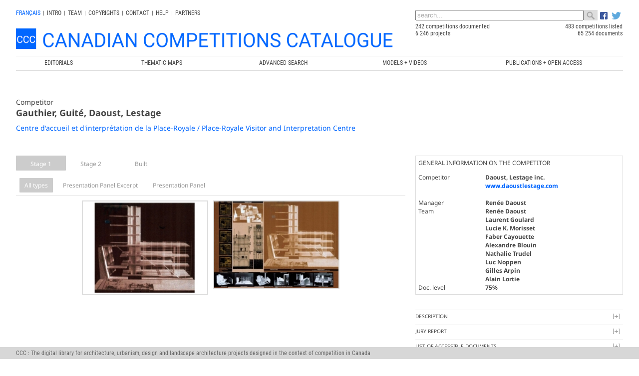

--- FILE ---
content_type: text/html; charset=UTF-8
request_url: https://www.ccc.umontreal.ca/fiche_projet.php?lang=en&pId=223&etape=1
body_size: 10191
content:
 

<!DOCTYPE html>

<html lang="en"> 
<head>

	<meta charset="utf-8">
	<title>Centre d'accueil et d'interprétation de la Place-Royale / Place-Royale Visitor and Interpretation Centre, Gauthier, Guité, Daoust, Lestage, Canadian Competitions Catalogue / Catalogue des Concours Canadiens</title>
    
    <link rel="icon" type="image/x-icon" href="images/ccc.ico">
    
    <meta name="keywords" content="Centre d'accueil et d'interprétation de la Place-Royale / Place-Royale Visitor and Interpretation Centre, Gauthier, Guité, Daoust, Lestage - Concours d'architecture, architecture competitions, architecture canadienne, canadian architecture, LEAP, Laboratoire d'étude de l'architecture potentielle, Université de Montréal, École d'architecture, School of architecture">
    
    <meta name="description" content="Centre d'accueil et d'interprétation de la Place-Royale / Place-Royale Visitor and Interpretation Centre, Gauthier, Guité, Daoust, Lestage, Moteur de recherche sur les concours d'architecture au Canada depuis 1945. Search engine on architectural competitions in Canada since 1945">
    
	 <meta name="author" content="Chaire de recherche sur les concours et les pratiques contemporaines en architecture" >
    <meta name="Publisher" content="Chaire de recherche sur les concours et les pratiques contemporaines en architecture">
    <meta name="verify-v1" content="PyLebB49a8MS90lMBgh2kxJA6SHk60Bxy1MeeJLkZuw=" />

	<!-- Don't Forget the Viewport Metatag http://enva.to/A79s3G -->
	<meta name="viewport" content="width=device-width, initial-scale=1, maximum-scale=1"> 
  
	<!-- CSS -->
	<link rel="stylesheet" href="css/styles_v6.css?v=6.4">
	<link rel="stylesheet" href="css/icones-humaneco.css?v=1.1">
	            
	<!-- JS -->
	<script src="js/jquery-3.7.0.min.js"></script>

	<link rel="stylesheet" type="text/css" href="tipuedrop/tipuedrop.css?v=2.5">
	<script type="text/javascript" src="tipuedrop/tipuedrop.js?v=2.4"></script>

	<link rel="stylesheet" type="text/css" href="css/YouTubePopUp.css">
	<script type="text/javascript" src="js/YouTubePopUp.jquery.js"></script>
	<script type="text/javascript">
		jQuery(function(){
			jQuery("a.bla-1").YouTubePopUp();
			jQuery("a.bla-2").YouTubePopUp( { autoplay: 0 } ); // Disable autoplay
		});
	</script>
         
</head>

<!-- Matomo -->
<script type="text/javascript">
  var _paq = _paq || [];
  /* tracker methods like "setCustomDimension" should be called before "trackPageView" */
  _paq.push(['trackPageView']);
  _paq.push(['enableLinkTracking']);
  (function() {
    var u="//www.ccc.umontreal.ca/piwik/";
    _paq.push(['setTrackerUrl', u+'piwik.php']);
    _paq.push(['setSiteId', '1']);
    var d=document, g=d.createElement('script'), s=d.getElementsByTagName('script')[0];
    g.type='text/javascript'; g.async=true; g.defer=true; g.src=u+'piwik.js'; s.parentNode.insertBefore(g,s);
  })();
</script>
<!-- End Matomo Code -->

<body>

 <script type="text/javascript">
  $(document).ready(function() { 
	 	$(".menu").click(function() {
			$(".menu").toggleClass("active");
			$(".navbar-menu").toggleClass("active");
			console.log('Menu mobile !') ;
		});			  
  });
  
 </script> 

<!-- La barre grise visible en mode mobile -->
<div id="mheader">

		<div class="menu">
			<span></span>
		</div>	
			
		<div class="barre-mobile">
		  <form id="forme1" name="forme1" method="get" onSubmit="if (($('#searchKeywords1').val()=='search...') || ($('#searchKeywords1').val().trim().length<3)) { alert('The search key must be more than 2 caracters long'); return false;} else return true;" action="resultats.php">
		  <table style="width:100%;margin-top:6px;padding-right:8px;" cellpadding="0" cellspacing="0">
		  <tr>
		  <td>
		   <div class="ajax-loader_bar"><img src="img/ajax-loader_bar.gif" /></div>
		    <input type="text" style="width:100%;color:#aaa;" class="ligne_recherche" name="searchKeywords" id="searchKeywords1" onfocus="if (this.value=='search...') this.value='' ; load_suggestions();" value="search..." autocomplete="off" />  
		   <div id="tipue_drop_content_mobile"></div>     		
		 </td>
		
		  <td  width="28">
				<svg style="padding-left:5px; padding-top:4px; margin-left:4px; cursor:pointer" xmlns="http://www.w3.org/2000/svg" width="24" height="24" fill="#006677" class="bi bi-search" viewBox="0 0 16 16" onClick="if (($('#searchKeywords1').val()=='search...') || ($('#searchKeywords1').val().trim().length<3)) { alert('The search key must be more than 2 caracters long');} else { let strippedString = originalString.replace(/(<([^>]+)>)/gi, ''); $('#searchKeywords1').val(strippedString);  forme1.submit(); }">
				  <path d="M11.742 10.344a6.5 6.5 0 1 0-1.397 1.398h-.001c.03.04.062.078.098.115l3.85 3.85a1 1 0 0 0 1.415-1.414l-3.85-3.85a1.007 1.007 0 0 0-.115-.1zM12 6.5a5.5 5.5 0 1 1-11 0 5.5 5.5 0 0 1 11 0z"/>
				</svg>	  
		  </td>
		  </tr>
		  </table>
		  <input type="hidden" name="lang" value="en" />           
		 </form>   
		</div>


  <!-- Menu principal mobile (680px et moins), accessible en cliquant sur les trois barres -->
  <div class="navbar-menu">
    <ul  class="menu-listing">
	    <li><a href="index.php?lang=en" style="font-size:0.85em;"  data-ajax="false">CCC</a></li>
	    <li><a href="editoriaux.php?lang=en" style="font-size:0.85em;"  data-ajax="false">Editorials</a></li>
	    <li><a href="geo2.php?lang=en" style="font-size:0.85em;"  data-ajax="false">Thematic Maps</a></li>
	    <li><a href="categories.php?lang=en" style="font-size:0.85em;"  data-ajax="false">Advanced Search</a></li>
	    <li><a href="maquettes.php?lang=en" style="font-size:0.85em;"  data-ajax="false">MODELS + VIDEOS</a></li>
		 	    <li><a href="https://crc.umontreal.ca/en/publications-libre-acces/" target="blanck" style="font-size:0.85em;"  data-ajax="false">PUBLICATIONS + OPEN ACCESS</a></li>
	    	    <li>
	      <a href="https://www.facebook.com/pages/Catalogue-des-concours-canadiens/638810036176474" target="_blank">
	      <img src="logo/FB-f-Logo__blue_29.png" height="15px" />
	      </a>
	    </li>
	    <li style="padding-bottom:20px;">
	      <a href="https://twitter.com/CRC_CCC" target="_blank">
	      <img src="logo/Twitter_logo_blue_20.png" height="15px"  />
	      </a>
	    </li>
    </ul>
	</div>

</div>


<div class="wrapper" style="padding-bottom:0px; margin-bottom:0px;">  
    	
<header style="padding-top:0px; padding-bottom:25px; margin-bottom:0px;margin-top:5px;background-color:#fff">
        
<div class="hd1">
	<!-- Le menu secondaire non mobile (680px et plus) -->
	<div id="hd1_nonmobile">
		<div class="menu_top">
		 <a href="/fiche_projet.php?lang=fr&pId=223" style="color:#0066FF">
		  fran&ccedil;ais		 </a>
		</div>
		<div class="menu_top_div">|</div>	
		
		<div class="menu_top"><a href="intro.php?lang=en">INTRO</a></div><div class="menu_top_div">|</div>
		<div class="menu_top"><a href="equipe.php?lang=en">Team</a></div><div class="menu_top_div">|</div>
		<div class="menu_top"><a href="droits.php?lang=en">Copyrights</a></div><div class="menu_top_div">|</div>
		<div class="menu_top"><a href="contact.php?lang=en">Contact</a></div>
		<div class="menu_top_div">|</div>
		<div class="menu_top"><a href="aide.php?lang=en">Help</a></div> 
		<div class="menu_top_div">|</div> 
		<div class="menu_top" id="myBtn" style="padding-right:0px;cursor:pointer;">Partners</div>
	</div>
	
	<!-- Le menu secondaire mobile par icones (680px et moins) -->
	<div id="hd1_mobile" >
 		<div class="menu_top" style=" margin-left:5px !important;margin-top:8px;font-weight: bold;font-size:12px;">
		 <a href="/fiche_projet.php?lang=fr&pId=223" style="color:#0066FF">
		  fran&ccedil;ais		 </a> 
		</div>
		
		<div class="menu_top">
			<a href="intro.php?lang=en" title="Intro">
				<svg xmlns="http://www.w3.org/2000/svg" width="24" height="24" fill="#0066FF" class="bi bi-info-circle-fill" viewBox="0 0 16 16">
				  <path d="M8 16A8 8 0 1 0 8 0a8 8 0 0 0 0 16zm.93-9.412-1 4.705c-.07.34.029.533.304.533.194 0 .487-.07.686-.246l-.088.416c-.287.346-.92.598-1.465.598-.703 0-1.002-.422-.808-1.319l.738-3.468c.064-.293.006-.399-.287-.47l-.451-.081.082-.381 2.29-.287zM8 5.5a1 1 0 1 1 0-2 1 1 0 0 1 0 2z"/>
				</svg>
			</a>
		</div>
		
		<div class="menu_top">
        	<a href="equipe.php?lang=en" title="Team">
				<svg xmlns="http://www.w3.org/2000/svg" width="24" height="24" fill="#0066FF" class="bi bi-people-fill" viewBox="0 0 16 16">
				  <path d="M7 14s-1 0-1-1 1-4 5-4 5 3 5 4-1 1-1 1H7Zm4-6a3 3 0 1 0 0-6 3 3 0 0 0 0 6Zm-5.784 6A2.238 2.238 0 0 1 5 13c0-1.355.68-2.75 1.936-3.72A6.325 6.325 0 0 0 5 9c-4 0-5 3-5 4s1 1 1 1h4.216ZM4.5 8a2.5 2.5 0 1 0 0-5 2.5 2.5 0 0 0 0 5Z"/>
				</svg> 
         </a>
       </div>
       
		<div class="menu_top">
        	<a style="font-size:30px; line-height:20px" href="droits.php?lang=en" title="Copyrights">
				<svg xmlns="http://www.w3.org/2000/svg" width="24" height="24" fill="#0066FF" class="bi bi-c-circle-fill" viewBox="0 0 16 16">
				  <path d="M16 8A8 8 0 1 1 0 8a8 8 0 0 1 16 0ZM8.146 4.992c.961 0 1.641.633 1.729 1.512h1.295v-.088c-.094-1.518-1.348-2.572-3.03-2.572-2.068 0-3.269 1.377-3.269 3.638v1.073c0 2.267 1.178 3.603 3.27 3.603 1.675 0 2.93-1.02 3.029-2.467v-.093H9.875c-.088.832-.75 1.418-1.729 1.418-1.224 0-1.927-.891-1.927-2.461v-1.06c0-1.583.715-2.503 1.927-2.503Z"/>
				</svg>        	
        	</a>
      </div>
      
		<div class="menu_top">
        	<a href="contact.php?lang=en" title="Contact">
				<svg xmlns="http://www.w3.org/2000/svg" width="24" height="24" fill="#0066FF" class="bi bi-envelope-fill" viewBox="0 0 16 16">
				  <path d="M.05 3.555A2 2 0 0 1 2 2h12a2 2 0 0 1 1.95 1.555L8 8.414.05 3.555ZM0 4.697v7.104l5.803-3.558L0 4.697ZM6.761 8.83l-6.57 4.027A2 2 0 0 0 2 14h12a2 2 0 0 0 1.808-1.144l-6.57-4.027L8 9.586l-1.239-.757Zm3.436-.586L16 11.801V4.697l-5.803 3.546Z"/>
				</svg>        	       	
        	</a>
      </div>
      
		<div class="menu_top">
			<a href="aide.php?lang=en"  title="Help">
				<svg xmlns="http://www.w3.org/2000/svg" width="24" height="24" fill="#0066FF" class="bi bi-question-circle-fill" viewBox="0 0 16 16">
				  <path d="M16 8A8 8 0 1 1 0 8a8 8 0 0 1 16 0zM5.496 6.033h.825c.138 0 .248-.113.266-.25.09-.656.54-1.134 1.342-1.134.686 0 1.314.343 1.314 1.168 0 .635-.374.927-.965 1.371-.673.489-1.206 1.06-1.168 1.987l.003.217a.25.25 0 0 0 .25.246h.811a.25.25 0 0 0 .25-.25v-.105c0-.718.273-.927 1.01-1.486.609-.463 1.244-.977 1.244-2.056 0-1.511-1.276-2.241-2.673-2.241-1.267 0-2.655.59-2.75 2.286a.237.237 0 0 0 .241.247zm2.325 6.443c.61 0 1.029-.394 1.029-.927 0-.552-.42-.94-1.029-.94-.584 0-1.009.388-1.009.94 0 .533.425.927 1.01.927z"/>
				</svg>
			</a>
		</div> 
		
		<div class="menu_top" title="Partners" id="myBtn2" style="padding-right:0px;cursor:pointer;">
			<svg xmlns="http://www.w3.org/2000/svg" width="24" height="24" fill="#0066FF" class="bi bi-person-fill-add" viewBox="0 0 16 16">
			  <path d="M12.5 16a3.5 3.5 0 1 0 0-7 3.5 3.5 0 0 0 0 7Zm.5-5v1h1a.5.5 0 0 1 0 1h-1v1a.5.5 0 0 1-1 0v-1h-1a.5.5 0 0 1 0-1h1v-1a.5.5 0 0 1 1 0Zm-2-6a3 3 0 1 1-6 0 3 3 0 0 1 6 0Z"/>
			  <path d="M2 13c0 1 1 1 1 1h5.256A4.493 4.493 0 0 1 8 12.5a4.49 4.49 0 0 1 1.544-3.393C9.077 9.038 8.564 9 8 9c-5 0-6 3-6 4Z"/>
			</svg>		
		</div>
		
		<div style="clear:both; height:0px">&nbsp;</div>
	</div>		

<div style="width:100%;clear:both;padding-top:0px;">

<div class="logo_ccc2">
  <a href="index.php?lang=en"> 
	 		<img src="logo/Logo-header_EN.png" style="width: 100%;" />
	 
  </a>
</div>

</div>
             
 <script type="text/javascript">

  var suggestions_loaded = 0 ;
  function load_suggestions()
  {
	  if (suggestions_loaded == 0)
	  {
  		suggestions_loaded = 1 ;
		
	    $(".ligne_recherche").attr('disabled','disabled');
	    $('.ajax-loader_bar').show() ;
	    //call dummy animate on element, call ajax on finish handler
	    $('.ajax-loader_bar').animate({
		  opacity: 1
		}, 100, function() {
			
         $.ajaxSetup({
              async: false
         });
			$.ajax({
			  dataType: "script",
			  url: 'tipuedrop/pages_concours.js',
			  async: true,
			  success: function(data) {
					//console.log(data) ;
				  $('#searchKeywords2').tipuedrop({"mobile":"tipue_drop_content_mobile",
				  									"concours":"Competition",
												   "archivage":"Archiving in progress",
												   "lang":"en"
												  });
				  $('#searchKeywords1').tipuedrop({"mobile":"tipue_drop_content_mobile",
													   "archivage":"Archiving in progress",
													   "concours":"Competition",
													   "lang":"en"
													  });
				  $('.ajax-loader_bar').hide() ;
				  $(".ligne_recherche").removeAttr('disabled');
				  $(".ligne_recherche").focus();

			  },
			  error: function(jqXHR, textStatus, errorThrown) {alert(jqXHR+' '+textStatus+' '+errorThrown);}
			}); 

		});		
		
	  } 
  }
 </script> 
 
     
</div> 
     
<div class="hd2">
  <form id="forme2" name="forme2" method="get" onSubmit="if (($('#searchKeywords2').val()=='search...') || ($('#searchKeywords2').val().trim().length<3)) { alert('The search key must be more than 2 caracters long'); return false} else return true;" action="resultats.php">  
  <table style="width:100%;" cellpadding="0" cellspacing="0">
  <tr>
  <td>
   <div class="ajax-loader_bar" id="lga"><img src="img/ajax-loader_bar.gif" /></div>   
   <input type="text" style="width:100%;color:#aaa;" class="ligne_recherche" name="searchKeywords"  id="searchKeywords2" onfocus="if (this.value=='search...') this.value=''; load_suggestions(); " value="search..." autocomplete="off" />  
   <div id="tipue_drop_content"></div>       
    </td>
    <td  width="28" bgcolor="#ddd" >
   <img src="img/toolbar_find.png" width="28"  align="absmiddle"  style="padding-left:5px;padding-right:5px; cursor:pointer" onClick="if (($('#searchKeywords2').val()=='search...') || ($('#searchKeywords2').val().trim().length<3)) { alert('The search key must be more than 2 caracters long');} else forme2.submit();" /> 
   </td>

   <td width="50">
      <div style=" padding-top:0px; padding-left:5px;">
      <a href="https://www.facebook.com/pages/Catalogue-des-concours-canadiens/638810036176474" target="_blank">
      <img src="logo/FB-f-Logo__blue_29.png" height="15px" align="absbottom" />
      </a>
      
      <a href="https://twitter.com/CRC_CCC" target="_blank">
      <img src="logo/Twitter_logo_blue_20.png" height="15px" style="padding-left:5px;" align="absbottom" />
      </a>
      </div>  
   </td>
   
   </tr>
   </table>
   <input type="hidden" name="lang" value="en" />
   
   </form>

   <div id="ccc_stats" style="width:100%">
      <table style="width:100%;" cellpadding="0" cellspacing="0">
      <tr style="width:100%">
        <td style="width:55%">
        	242 competitions documented        </td>
        <td style="width:45%; text-align:right">
        	483 competitions listed        </td>
      </tr>
      <tr>
        <td style="width:55%">
        	6 246 projects        </td>
        <td style="width:45%; text-align:right">
        	65 254 documents        </td>
      </tr>
      </table>  
  </div>         
          
</div>
                       
<div class="hd3">
  <!-- Menu principal non mobile (680px et plus) -->
  <div id="menu_960" style="float:left; clear:both; width:100%; margin-bottom:10px;">
   <a href="editoriaux.php?lang=en"  data-ajax="false"><div class="menu_principal" style="width:14%;"><span>Editorials</span></div></a>
   <a href="geo2.php?lang=en"  data-ajax="false"><div class="menu_principal"><span>Thematic Maps</span></div></a>
   <a href="categories.php?lang=en"  data-ajax="false"><div class="menu_principal"><span>Advanced Search</span></div></a>
   <a href="maquettes.php?lang=en"  data-ajax="false"><div class="menu_principal"><span>MODELS + VIDEOS</span></div></a>
     <a href="https://crc.umontreal.ca/en/publications-libre-acces/" target="blanck"  data-ajax="false"><div class="menu_principal" style="width:26%"><span>PUBLICATIONS + OPEN ACCESS</span></div></a>
    </div>  
  

  
  <!-- <nav id="menu" style="background-color:#ddd;text-transform:uppercase; font-size:1.0em; color:#333;">
  </nav> -->
  
</div>

</header>


<script>
$(document).ready(function() { 

	//Add Inactive Class To All Accordion Headers
	$('.accordion-header').toggleClass('inactive-header');
	
	//Set The Accordion Content Width
	//var contentwidth = $('.accordion-header').width();
	//$('.accordion-content').css({'width' : contentwidth });
	
	//Open The First Accordion Section When Page Loads
	//$('.accordion-header').first().toggleClass('active-header').toggleClass('inactive-header');
	//$('.accordion-content').first().slideDown().toggleClass('open-content');
	
	// The Accordion Effect
	$('.accordion-header').click(function () {
		if($(this).is('.inactive-header')) {
			$('.active-header').toggleClass('active-header').toggleClass('inactive-header').next().slideToggle().toggleClass('open-content');
			$(this).toggleClass('active-header').toggleClass('inactive-header');
			$(this).next().slideToggle().toggleClass('open-content');
		}
		
		else {
			$(this).toggleClass('active-header').toggleClass('inactive-header');
			$(this).next().slideToggle().toggleClass('open-content');
		}
	});
			
});
 
</script>

<style>

.onglet{
  cursor: pointer;
  color: #999;
  border-radius: 1px;
  border:none;
  margin-bottom:10px;
  padding-bottom:10px;

  float:left;
  width:100px; 
  height:30px;  
  text-align:center; 
  line-height:1.5;
 }

.onglet:hover{
  background: #eee;
  color: #222;
}

.contenu 
{
  float:left; 
  clear:both; 
  width:100%;
  padding-bottom:10px;
  display:none ;
}
</style>

<!-- COLONNE DE GAUCHE --> 

<link href="dflip/css/dflip.css" rel="stylesheet" type="text/css">
<link href="dflip/css/themify-icons.css" rel="stylesheet" type="text/css">

<script src="dflip/js/dflip.min.js" type="text/javascript"></script>

  <script src="js/hammer.min.js"></script>
  
  <link rel="stylesheet" href="css/gridGallery.css" />
  <script src="js/rotate-patch.js"></script>
  <script src="js/gridGallery.js"></script>

  <script type="text/javascript">
	  $(document).ready(function() { 

    $('#grid1').grid({
	  showFilterBar: true, 
    imagesToLoad: 5, 
    imagesToLoadStart: 100, 
    lazyLoad: false, 
    isFitWidth: true, 
    horizontalSpaceBetweenThumbnails: 10, 
    verticalSpaceBetweenThumbnails: 10, 
    columnWidth: 'auto', 
    columns: 5, 
    columnMinWidth: 220, 
    isAnimated: true, 
    caption: true, 
    captionType: 'grid', 
    lightBox: true, 
    lightboxKeyboardNav: true, 
    lightBoxSpeedFx: 500, 
    lightBoxZoomAnim: true, 
    lightBoxText: true, 
    lightboxPlayBtn: true, 
    lightBoxAutoPlay: false, 
    lightBoxPlayInterval: 4000, 
    lightBoxShowTimer: true, 
    lightBoxStopPlayOnClose: false, 
	texte:'All types'
      	});


    $('#grid2').grid({
	  showFilterBar: true, 
    imagesToLoad: 5, 
    imagesToLoadStart: 100, 
    lazyLoad: false, 
    isFitWidth: true, 
    horizontalSpaceBetweenThumbnails: 10, 
    verticalSpaceBetweenThumbnails: 10, 
    columnWidth: 'auto', 
    columns: 5, 
    columnMinWidth: 220, 
    isAnimated: true, 
    caption: true, 
    captionType: 'grid', 
    lightBox: true, 
    lightboxKeyboardNav: true, 
    lightBoxSpeedFx: 500, 
    lightBoxZoomAnim: true, 
    lightBoxText: true, 
    lightboxPlayBtn: true, 
    lightBoxAutoPlay: false, 
    lightBoxPlayInterval: 4000, 
    lightBoxShowTimer: true, 
    lightBoxStopPlayOnClose: false, 
	texte:'All types'
      	});



 // Construit
    $('#grid3').grid({
	  showFilterBar: true, 
    imagesToLoad: 5, 
    imagesToLoadStart: 100, 
    lazyLoad: false, 
    isFitWidth: true, 
    horizontalSpaceBetweenThumbnails: 10, 
    verticalSpaceBetweenThumbnails: 10, 
    columnWidth: 'auto', 
    columns: 5, 
    columnMinWidth: 220, 
    isAnimated: true, 
    caption: true, 
    captionType: 'grid', 
    lightBox: true, 
    lightboxKeyboardNav: true, 
    lightBoxSpeedFx: 500, 
    lightBoxZoomAnim: true, 
    lightBoxText: true, 
    lightboxPlayBtn: true, 
    lightBoxAutoPlay: false, 
    lightBoxPlayInterval: 4000, 
    lightBoxShowTimer: true, 
    lightBoxStopPlayOnClose: false, 
	texte:'All types'
      	});
	
	
  $(".onglet").click(function(){
    $('.onglet').css('background-color','#fff') ;
    $(this).css('background-color','#ccc') ;
    $('.onglet').css('color','#999') ;
    $(this).css('color','#fff') ;

    var t = $(this).attr('href');
    var g = $(this).attr('grid');
    $('.contenu').hide();
    $('#'+t).fadeIn('slow');
    $('#'+g).resize();
	});	  

	     $('#o1').css('background-color','#ccc') ;
    $('#o1').css('color','#fff') ;
    $('#etape1').fadeIn('slow');
    $('#grid1').resize();
 
		
	 


  




 });
	
</script>

<section class="content">
<div style="width:100%; float:left; clear:both; padding-bottom:10px;">

  <div style="font-size:14px">
	Competitor  </div>

  <h1>
      Gauthier, Guité, Daoust, Lestage  </h1>

    <a class="lien_bleu" href="fiche_concours.php?lang=en&cId=25" style="text-decoration:none; font-size:14px">
     Centre d'accueil et d'interprétation de la Place-Royale / Place-Royale Visitor and Interpretation Centre  </a>
          
</div>	
</section> 

<section class="content">
<!-- Il faut présenter les documents des étapes 1, 2, 3 et construit (3 ou 4 et plus) en onglet s'il y a lieu -->
  
  <div id="o1" class="onglet" href="etape1" grid="grid1">
    Stage&nbsp;1  </div>

        <div id="o2" class="onglet" href="etape2" grid="grid2">
      Stage&nbsp;2    </div>
  

  
        <div id="o3" class="onglet" href="etape3" grid="grid3">
      Built    </div>
  


<div id="etape1" class="contenu"> <!-- Onglet -->

  <div id="grid1"> <!-- Toutes les images en grid -->
    <div class="box" data-category="Presentation Panel Excerpt"><div data-thumbnail="concours/25/223/doc/TN/QC19960025P001E1PDLA004102910H40.jpg" ></div><div data-image="concours/25/223/doc/QC19960025P001E1PDLA004102910H40.jpg" ></div><div class="thumbnail-caption"><h3>Presentation Panel Excerpt</h3><h5></h5></div><div class="lightbox-text">Presentation Panel Excerpt<span></span></div></div><div class="box" data-category="Presentation Panel"><div data-thumbnail="concours/25/223/doc/TN/QC19960025P001E1PDCS005100514H59.jpg" ></div><div data-image="concours/25/223/doc/QC19960025P001E1PDCS005100514H59.jpg" ></div><div class="thumbnail-caption"><h3>Presentation Panel</h3><h5></h5></div><div class="lightbox-text">Presentation Panel<span></span></div></div>  
  </div>  <!-- Fin du grid -->

  <div style="padding-top: 30px;">  <!-- Pour les PDF s'il y a lieu après les images Flip Book -->
      </div> <!-- Fin PDF Flip Book -->

</div> <!-- Fin de l'onglet pour cette étape -->


  <div id="etape2" class="contenu" style="display:none;"> <!-- Onglet -->

    <div id="grid2"> <!-- Toutes les images en grid -->
      <div class="box" data-category="Plan"><div data-thumbnail="concours/25/223/doc/TN/QC19960025P001E2PDCS005100514H49.jpg" ></div><div data-image="concours/25/223/doc/QC19960025P001E2PDCS005100514H49.jpg" ></div><div class="thumbnail-caption"><h3>Plan</h3><h5></h5></div><div class="lightbox-text">Plan<span></span></div></div><div class="box" data-category="Presentation Panel"><div data-thumbnail="concours/25/223/doc/TN/QC19960025P001E2PDCS005100514H58.jpg" ></div><div data-image="concours/25/223/doc/QC19960025P001E2PDCS005100514H58.jpg" ></div><div class="thumbnail-caption"><h3>Presentation Panel</h3><h5></h5></div><div class="lightbox-text">Presentation Panel<span></span></div></div><div class="box" data-category="Presentation Panel"><div data-thumbnail="concours/25/223/doc/TN/QC19960025P001E2PDCS005100514H57.jpg" ></div><div data-image="concours/25/223/doc/QC19960025P001E2PDCS005100514H57.jpg" ></div><div class="thumbnail-caption"><h3>Presentation Panel</h3><h5></h5></div><div class="lightbox-text">Presentation Panel<span></span></div></div><div class="box" data-category="Presentation Panel"><div data-thumbnail="concours/25/223/doc/TN/QC19960025P001E2PDCS005100514H56.jpg" ></div><div data-image="concours/25/223/doc/QC19960025P001E2PDCS005100514H56.jpg" ></div><div class="thumbnail-caption"><h3>Presentation Panel</h3><h5></h5></div><div class="lightbox-text">Presentation Panel<span></span></div></div><div class="box" data-category="Presentation Panel"><div data-thumbnail="concours/25/223/doc/TN/QC19960025P001E2PDCS005100514H55.jpg" ></div><div data-image="concours/25/223/doc/QC19960025P001E2PDCS005100514H55.jpg" ></div><div class="thumbnail-caption"><h3>Presentation Panel</h3><h5></h5></div><div class="lightbox-text">Presentation Panel<span></span></div></div><div class="box" data-category="Presentation Panel"><div data-thumbnail="concours/25/223/doc/TN/QC19960025P001E2PDCS005100514H54.jpg" ></div><div data-image="concours/25/223/doc/QC19960025P001E2PDCS005100514H54.jpg" ></div><div class="thumbnail-caption"><h3>Presentation Panel</h3><h5></h5></div><div class="lightbox-text">Presentation Panel<span></span></div></div><div class="box" data-category="Photograph of Model"><div data-thumbnail="concours/25/223/doc/TN/QC19960025P001E2PMCS005100514H53.jpg" ></div><div data-image="concours/25/223/doc/QC19960025P001E2PMCS005100514H53.jpg" ></div><div class="thumbnail-caption"><h3>Photograph of Model</h3><h5></h5></div><div class="lightbox-text">Photograph of Model<span></span></div></div><div class="box" data-category="Photograph of Model"><div data-thumbnail="concours/25/223/doc/TN/QC19960025P001E2PMCS005100514H52.jpg" ></div><div data-image="concours/25/223/doc/QC19960025P001E2PMCS005100514H52.jpg" ></div><div class="thumbnail-caption"><h3>Photograph of Model</h3><h5></h5></div><div class="lightbox-text">Photograph of Model<span></span></div></div><div class="box" data-category="Plan"><div data-thumbnail="concours/25/223/doc/TN/QC19960025P001E2PDCS005100514H50.jpg" ></div><div data-image="concours/25/223/doc/QC19960025P001E2PDCS005100514H50.jpg" ></div><div class="thumbnail-caption"><h3>Plan</h3><h5></h5></div><div class="lightbox-text">Plan<span></span></div></div><div class="box" data-category="Presentation Panel Excerpt"><div data-thumbnail="concours/25/223/doc/TN/QC19960025P001E2PDLA004102910H50.jpg" ></div><div data-image="concours/25/223/doc/QC19960025P001E2PDLA004102910H50.jpg" ></div><div class="thumbnail-caption"><h3>Presentation Panel Excerpt</h3><h5></h5></div><div class="lightbox-text">Presentation Panel Excerpt<span></span></div></div><div class="box" data-category="Plan"><div data-thumbnail="concours/25/223/doc/TN/QC19960025P001E2PDCS005100514H48.jpg" ></div><div data-image="concours/25/223/doc/QC19960025P001E2PDCS005100514H48.jpg" ></div><div class="thumbnail-caption"><h3>Plan</h3><h5></h5></div><div class="lightbox-text">Plan<span></span></div></div><div class="box" data-category="Plan"><div data-thumbnail="concours/25/223/doc/TN/QC19960025P001E2PDCS005100514H47.jpg" ></div><div data-image="concours/25/223/doc/QC19960025P001E2PDCS005100514H47.jpg" ></div><div class="thumbnail-caption"><h3>Plan</h3><h5></h5></div><div class="lightbox-text">Plan<span></span></div></div><div class="box" data-category="Site Plan"><div data-thumbnail="concours/25/223/doc/TN/QC19960025P001E2PDCS005100514H45.jpg" ></div><div data-image="concours/25/223/doc/QC19960025P001E2PDCS005100514H45.jpg" ></div><div class="thumbnail-caption"><h3>Site Plan</h3><h5></h5></div><div class="lightbox-text">Site Plan<span></span></div></div><div class="box" data-category="Elevation"><div data-thumbnail="concours/25/223/doc/TN/QC19960025P001E2PDCS005100514H44.jpg" ></div><div data-image="concours/25/223/doc/QC19960025P001E2PDCS005100514H44.jpg" ></div><div class="thumbnail-caption"><h3>Elevation</h3><h5></h5></div><div class="lightbox-text">Elevation<span></span></div></div><div class="box" data-category="Section"><div data-thumbnail="concours/25/223/doc/TN/QC19960025P001E2PDCS005100514H43.jpg" ></div><div data-image="concours/25/223/doc/QC19960025P001E2PDCS005100514H43.jpg" ></div><div class="thumbnail-caption"><h3>Section</h3><h5></h5></div><div class="lightbox-text">Section<span></span></div></div><div class="box" data-category="Section"><div data-thumbnail="concours/25/223/doc/TN/QC19960025P001E2PDCS005100514H41.jpg" ></div><div data-image="concours/25/223/doc/QC19960025P001E2PDCS005100514H41.jpg" ></div><div class="thumbnail-caption"><h3>Section</h3><h5></h5></div><div class="lightbox-text">Section<span></span></div></div><div class="box" data-category="Section"><div data-thumbnail="concours/25/223/doc/TN/QC19960025P001E2PDCS005100514H40.jpg" ></div><div data-image="concours/25/223/doc/QC19960025P001E2PDCS005100514H40.jpg" ></div><div class="thumbnail-caption"><h3>Section</h3><h5></h5></div><div class="lightbox-text">Section<span></span></div></div><div class="box" data-category="Presentation Panel Excerpt"><div data-thumbnail="concours/25/223/doc/TN/QC19960025P001E2PDLA004102911H00.jpg" ></div><div data-image="concours/25/223/doc/QC19960025P001E2PDLA004102911H00.jpg" ></div><div class="thumbnail-caption"><h3>Presentation Panel Excerpt</h3><h5></h5></div><div class="lightbox-text">Presentation Panel Excerpt<span></span></div></div>  
    </div>  <!-- Fin du grid -->

    <div style="padding-top: 30px;">  <!-- Pour les PDF s'il y a lieu après les images Flip Book -->
          </div> <!-- Fin PDF Flip Book -->

  </div> <!-- Fin de l'onglet pour cette étape -->




<!-- Étape 3 (Construit) -->

   
   
<div style=" float:left; clear:both;width:100%; height:100px;"></div> <!-- Pour se donner un d'espace au bas de la page  -->    
</section><!--/ content-->


<!-- COLONNE DE DROITE -->		
<aside>

<div style="width:100%;padding:5px; margin-bottom:20px;border:1px solid #ddd;">
<div style="width:100%; text-transform:uppercase; padding-bottom:1em;">GENERAL INFORMATION ON THE COMPETITOR</div>
<table cellpadding="0" cellspacing="0" width="100%">

<tr>
<td width="33%" valign="top">Competitor</td>
<td width="66%" valign="top" style="font-weight:bold">Daoust, Lestage inc.</td>
</tr>

<tr>
<td width="33%" valign="top"></td>
<td width="66%" valign="top" style="font-weight:bold"><a class="lien_bleu" href="http://www.daoustlestage.com" target="_blank">www.daoustlestage.com</a></td>
</tr>

<tr>
<td width="33%">&nbsp;</td>
<td width="66%" style="font-weight:bold">&nbsp;</td>
</tr>
<tr>

<tr>
<td width="33%">Manager</td>

<td width="66%" style="font-weight:bold">
<div itemscope itemtype="http://schema.org/Person">
<span itemprop="name">Renée Daoust</span>
</div>
</td>

</tr>
<tr>

<tr>
<td width="33%" valign="top">Team</td>
<td width="66%" valign="top" style="font-weight:bold">
<div itemscope itemtype="http://schema.org/Person">
<span itemprop="name">Renée Daoust</span>
</div>
</td>
</tr>

<tr>
<td width="33%" valign="top"></td>
<td width="66%" valign="top" style="font-weight:bold">
<div itemscope itemtype="http://schema.org/Person">
<span itemprop="name">Laurent Goulard</span>
</div>
</td>
</tr>

<tr>
<td width="33%" valign="top"></td>
<td width="66%" valign="top" style="font-weight:bold">
<div itemscope itemtype="http://schema.org/Person">
<span itemprop="name">Lucie K. Morisset</span>
</div>
</td>
</tr>

<tr>
<td width="33%" valign="top"></td>
<td width="66%" valign="top" style="font-weight:bold">
<div itemscope itemtype="http://schema.org/Person">
<span itemprop="name">Faber Cayouette</span>
</div>
</td>
</tr>

<tr>
<td width="33%" valign="top"></td>
<td width="66%" valign="top" style="font-weight:bold">
<div itemscope itemtype="http://schema.org/Person">
<span itemprop="name">Alexandre Blouin</span>
</div>
</td>
</tr>

<tr>
<td width="33%" valign="top"></td>
<td width="66%" valign="top" style="font-weight:bold">
<div itemscope itemtype="http://schema.org/Person">
<span itemprop="name">Nathalie Trudel</span>
</div>
</td>
</tr>

<tr>
<td width="33%" valign="top"></td>
<td width="66%" valign="top" style="font-weight:bold">
<div itemscope itemtype="http://schema.org/Person">
<span itemprop="name">Luc Noppen</span>
</div>
</td>
</tr>

<tr>
<td width="33%" valign="top"></td>
<td width="66%" valign="top" style="font-weight:bold">
<div itemscope itemtype="http://schema.org/Person">
<span itemprop="name">Gilles Arpin</span>
</div>
</td>
</tr>

<tr>
<td width="33%" valign="top"></td>
<td width="66%" valign="top" style="font-weight:bold">
<div itemscope itemtype="http://schema.org/Person">
<span itemprop="name">Alain Lortie</span>
</div>
</td>
</tr>



<tr>
<td width="33%" valign="top">Doc. level</td>
<td width="66%" valign="top" style="font-weight:bold">75%</td>
</tr>

</table>
</div>

<div class="accordion-container">
  <div class="accordion-header">Description</div> 
  <div class="accordion-content">
    Renewing the typology of the porte cochere, this project is articulated around an exterior staircase, a true urban passageway crossing the entire lot, from Place-Royale to Côte de la Montagne. This exterior space directs the organization of the interior spaces. The facades overlooking Place-Royale are largely fenestrated at street level, which favours the activity of the commercial premises located there. The interpretation center, gathered around a hall that goes through all its floors, projects footbridges over the urban passage and highlights the entire history of Place-Royale, stratum by stratum.<br />
<br />
(CCC text)&nbsp; 
  </div>
  

  <div class="accordion-header">Jury Report</div>  
  <div class="accordion-content">
    The jury appreciated this project for the harmony of its insertion as well as its dialogue with history. The result is a project that plays well its role as an accompaniment to the environment while promoting historical discovery through its well urbanized exterior staircase/passageway.<br />
<br />
The jury saw this as an authentic response to the complexity of the problem, while respecting their concept of a window on history, in a style that guarantees a certain durability. The jury appreciated the constant concern for quality in both plan and elevation.<br />
<br />
However, the jury questions the relevance of the scale and the feasibility of certain elements: the remarks below must be taken into consideration by the winner as indicated in the competition rules.<br />
<br />
The jury hopes that code compliance, particularly with respect to the vault exits, the radiation hazard of the skylight and the exterior passageway will not weaken the proposed interpretive concept.<br />
<br />
(From jury report)<br />
<br />
(Unofficial automated translation)&nbsp; 
  </div>

  <div class="accordion-header">List of accessible documents</div>  
  <div class="accordion-content">
  <p>61 scanned / 35 viewable</p>
  <ul>
    <li style="padding-bottom:10px;">Plan</li><li style="padding-bottom:10px;">Section</li><li style="padding-bottom:10px;">Section</li><li style="padding-bottom:10px;">Section</li><li style="padding-bottom:10px;">Elevation</li><li style="padding-bottom:10px;">Site Plan</li><li style="padding-bottom:10px;">Plan</li><li style="padding-bottom:10px;">Plan</li><li style="padding-bottom:10px;">Plan</li><li style="padding-bottom:10px;">Section</li><li style="padding-bottom:10px;">Photograph of Model</li><li style="padding-bottom:10px;">Photograph of Model</li><li style="padding-bottom:10px;">Presentation Panel</li><li style="padding-bottom:10px;">Presentation Panel</li><li style="padding-bottom:10px;">Presentation Panel</li><li style="padding-bottom:10px;">Presentation Panel</li><li style="padding-bottom:10px;">Presentation Panel</li><li style="padding-bottom:10px;">Presentation Panel</li><li style="padding-bottom:10px;">Photograph</li><li style="padding-bottom:10px;">Presentation Panel Excerpt</li><li style="padding-bottom:10px;">Presentation Panel Excerpt</li><li style="padding-bottom:10px;">Presentation Panel Excerpt</li><li style="padding-bottom:10px;">Photograph</li><li style="padding-bottom:10px;">Photograph</li><li style="padding-bottom:10px;">Photograph</li><li style="padding-bottom:10px;">Photograph</li><li style="padding-bottom:10px;">Photograph</li><li style="padding-bottom:10px;">Publication Excerpt</li><li style="padding-bottom:10px;">Photograph</li><li style="padding-bottom:10px;">Photograph</li><li style="padding-bottom:10px;">Photograph</li><li style="padding-bottom:10px;">Photograph</li><li style="padding-bottom:10px;">Photograph</li><li style="padding-bottom:10px;">Photograph</li><li style="padding-bottom:10px;">Photograph</li>  </ul>
  </div>

  

  


</div>
		      		
</aside>
		
	
<div style="width:100%; clear:both; padding-bottom:0px; margin-top:40px; padding-top:20px;margin-bottom:50px;">
 
<div style="clear:both; width:100%;font-family:Roboto Condensed, Arial, Helvetica, sans-serif; border-top:1px solid #ddd; border-bottom:1px solid #ddd; padding-top:10px; margin-top:10px;padding-bottom:10px; margin-bottom:20px;">
IMPORTANT NOTICE : Unless otherwise indicated, photographs of buildings and projects are from professional or institutional archives. All reproduction is prohibited unless authorized by the architects, designers, office managers, consortiums or archives centers concerned. The researchers of the <a class="lien_bleu" href="http://www.crc.umontreal.ca?lang=en" target="_blank">Canada Research Chair in Architecture, Competitions and Mediations of Excellence</a> are not held responsible for any omissions or inaccuracies, but appreciate all comments and pertinent information that will permit necessary modifications during future updates.<br />
<a class="lien_bleu" href="mailto:info@ccc.umontreal.ca">info@ccc.umontreal.ca</a> 
     
</div>
 
  
<div style="margin-top:1%;float:left; width:20%;font-size:12px;">
 Production</div>

<div style="float:right; width:15%; ">
 <a href="https://www.umontreal.ca" target="_blank">
 <img src="partenaires/UdeM.png" align="right" />
 </a>
</div>

<div style="float:right; width:20%;margin-top:1%;">
 <a href="https://leap-architecture.org?lang=en" target="_blank">
 <img src="CRCLEAP/leap-p-taille4.png"  align="right" />
 </a>
</div>  
  
<div style="float:right; width:45%;margin-top:1%;">
 <a href="https://www.crc.umontreal.ca?lang=en" target="_blank">
 <!-- <img src="CRCLEAP/LogoCRC_en.png" align="right" style="position:relative;left:-4px;" /> -->
 <img src="CRCLEAP/Logo_CRC_en-01.png" align="right" style="position:relative;left:-4px;" />
 </a>
</div>
 
<div style="float:left; clear:both; width:100%; height:1px;"></div>

<!-- <a id="partenaires"> -->
<div style="margin-top:2%;float:left; width:20%;margin-top:10px; font-size:12px;">
 Partners</div>
  
<div style="float:right; width:15%;padding:0%;margin-top:2%;padding-bottom:0px;padding-top:0px;border:0px solid #666;">
 <a href="https://frq.gouv.qc.ca/societe-et-culture/" target="_blank">
 <img src="partenaires/FRSCQ.png" align="right" />
 </a>
</div>  
       
<div style="float:right; width:38%;margin-top:2%;padding:0%;margin-right:2%;">
  <a href="http://www.sshrc-crsh.gc.ca/" target="_blank">
  <img src="partenaires/CRSH.png" />
  </a>
</div> 
 
<div style="float:right; width:23%;padding:0%;margin-top:2%;margin-right:2%;">
 <a href="http://www.innovation.ca/" target="_blank">
 <img src="partenaires/INNO.png" />
 </a>
</div>
 
<div style="float:left; clear:both; width:100%; height:40px;"></div>
  
</div>
        
        

<div class="modal"  id="part_modal">
 <div class="modal-content">

 	<span class="close">&times;</span>

	<div style=" font-size:20px; font-weight:bold; width:100%;padding-bottom:5px; width:100%; border-bottom:1px solid #CCC; margin-bottom:10px;text-transform: uppercase;font-family:Roboto Condensed;">Production</div>

	<div style="width:100%; float:right">
	<a href="https://www.umontreal.ca" target="_blank">
	  <img src="img_modal/UdeM.png" align="left" height="60px;" />
	</a>
	</div>
	<div style="width:100%; height:12px; clear:both"></div>

	<div style="width:100%; float:right">
	<a href="https://www.crc.umontreal.ca" target="_blank">
	  <!-- <img src="img_modal/logo_CRC_noir_fr.png" align="left" /> -->
	  <img src="CRCLEAP/LogoCRC_en.png" align="left" style="padding-bottom:20px;" />
	</a>
	</div>
	<div style="width:100%; height:1px; clear:both"></div>

	<div style="width:75%; float:left">
	<a href="https://leap-architecture.org" target="_blank">
	  <img src="img_modal/leap-p-taille2.png" align="left" />
	</a>
	</div>
	<div style="width:100%; height:30px; clear:both"></div>

	<div style=" font-size:20px; font-weight:bold; width:100%;padding-bottom:5px; width:100%; border-bottom:1px solid #CCC; margin-bottom:10px;text-transform: uppercase;font-family:Roboto Condensed;">Partners</div>

	<div style="width:80%; float:left; max-width: 280px;">
	  <a href="https://www.innovation.ca/" target="_blank">  
		<img src="img_modal/INNO.png" align="left" />
	  </a>
	</div>
	<div style="width:100%; height:12px; clear:both"></div>

	<div style="width:100%; float:right">
	 <a href="https://www.sshrc-crsh.gc.ca/" target="_blank">
	  <img src="img_modal/CRSH.png" align="left" />
	 </a>
	</div>

	<div style="width:100%; height:12px; clear:both"></div>

	<div style="width:100%; float:right">
	<a href="https://frq.gouv.qc.ca/societe-et-culture/" target="_blank">
	  <img src="img_modal/logo-fqrsc.gif" align="left" />
	  </a>
	</div>

	<div style="width:100%; height:10px; clear:both"></div>



  </div> <!-- Fin modal-content -->

</div> <!-- Fin du div modal partenaires -->

<script>
// Get the modal
var modal = document.getElementById("part_modal");

// Get the button that opens the modal
var btn = document.getElementById("myBtn");
var btn2 = document.getElementById("myBtn2");

// Get the <span> element that closes the modal
var span = document.getElementsByClassName("close")[0];

// When the user clicks the button, open the modal 
btn.onclick = function() {
  modal.style.display = "block";
}
btn2.onclick = function() {
  modal.style.display = "block";
}

// When the user clicks on <span> (x), close the modal
span.onclick = function() {
  modal.style.display = "none";
}

// When the user clicks anywhere outside of the modal, close it
window.onclick = function(event) {
  if (event.target == modal) {
    modal.style.display = "none";
  }
}
</script>
 
 
 
    
</div><!--/ wrapper-->  
    
        
	<footer class="fh">
 	<div class="wrapper" style="padding-left: 0px !important;">
       
       <!-- <div style="padding-bottom:0px; font-size:12px; font-family:'Roboto Condensed', Arial, Helvetica, sans-serif;color:#666"> -->          
       <div style="padding-bottom:0px; font-size:12px;font-family:Roboto Condensed;color:#666">          
       CCC : The digital library for architecture, urbanism, design and landscape architecture projects designed in the context of competition in Canada       </div>
                                    
   </div>		
     
	</footer>

</body>
</html>

--- FILE ---
content_type: text/css
request_url: https://www.ccc.umontreal.ca/tipuedrop/tipuedrop.css?v=2.5
body_size: 826
content:

/*
Tipue drop 5.0.2
Copyright (c) 2015 Tipue
Tipue drop is released under the MIT License
http://www.tipue.com/drop
*/


#tipue_drop_input
{
   font: 13px/1.6 'Helvetica Neue', Helvetica, Arial, sans-serif;
	color: #333;
	padding: 13px 13px 13px 40px;
	width: 170px;
	border: 1px solid #e2e2e2;
	border-radius: 0;
	-moz-appearance: none;
	-webkit-appearance: none;
   box-shadow: none; 
	outline: 0;
	margin: 0;
	background: #fff url('img/search.png') no-repeat 15px 15px;
}

#tipue_drop_content , #tipue_drop_content_mobile
{
   display: none;
   position: absolute;
	margin: 13px 20px 0 0;
	line-height: 0;
	z-index: 99999 !important;
}


.tipue_drop_box 
{
   position: relative;
	background: #fff;
	border: 1px solid #dcdcdc;
	border-radius: 2px;
	box-shadow: 2px 2px 5px #f9f9f9;
	max-width: 420px;
}
.tipue_drop_box:after, .tipue_drop_box:before
{
	position: absolute;
	pointer-events: none;
	border: solid transparent;
	bottom: 100%;
	content: "";
	height: 0;
	width: 0;
}
.tipue_drop_box:after
{
	border-bottom-color: #fff;
	border-width: 8px;
	left: 42px;
	margin-left: -8px;
}
.tipue_drop_box:before 
{
	border-bottom-color: #dcdcdc;
	border-width: 9px;
	left: 42px;
	margin-left: -9px;
}

#tipue_drop_wrapper
{
     margin: 6px;
}
#tipue_drop_wrapper a
{
     text-decoration: none;
}
.tipue_drop_item
{
     background-color: #f4f4f4;
	  box-shadow: 2px 2px 5px #002966;
	  padding-bottom: 8px;
	  padding-top: 8px;
}
.tipue_drop_item:hover
{
     background-color: #fff;
}
.tipue_drop_left
{
     display: table-cell;
     padding: 7px;
     width: 64px;
     
     vertical-align: top;
}
.tipue_drop_image_concours
{
     width: 50px;
     height: 50px;
     border-radius: 2px;
     box-shadow: 1px 1px 1px 1px #888888;
}
.tipue_drop_image_projet
{
     width: 50px;
     height: 50px;
     border-radius: 2px;
     box-shadow: 1px 1px 1px 1px #888888;
}

.tipue_drop_right
{
     font: 12px/1.6 'Noto Sans', sans-serif;
     display: table-cell;
     vertical-align: middle;
     color:#0066FF !important;
     width: calc(100% - 64px);
     padding: 0 7px;
}

.tipue_drop_middle
{
     font: 12px/1.6 'Noto Sans', sans-serif;
     display: table-cell;
     vertical-align: middle;
     color:#0066FF !important;
     width: 24px;
     padding: 0 7px;
}

